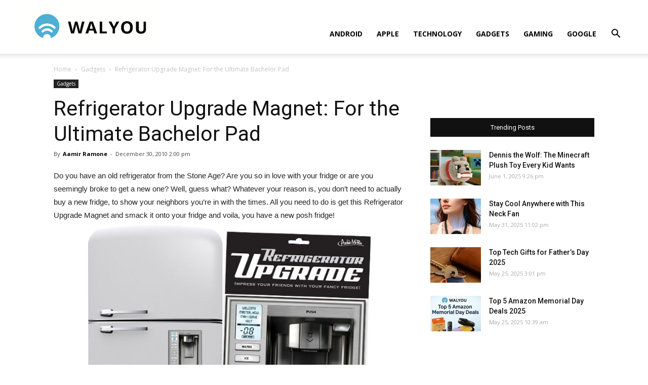

--- FILE ---
content_type: text/html; charset=UTF-8
request_url: https://walyou.com/blog/2010/12/30/fridge-upgrade-magnet/
body_size: 15120
content:
<!doctype html >
<!--[if IE 8]>    <html class="ie8" lang="en"> <![endif]-->
<!--[if IE 9]>    <html class="ie9" lang="en"> <![endif]-->
<!--[if gt IE 8]><!--> <html lang="en-US"
	prefix="og: https://ogp.me/ns#" > <!--<![endif]-->
<head>
    <title>Refrigerator Upgrade Magnet: For the Ultimate Bachelor Pad | Walyou</title>
    <meta charset="UTF-8" />
    <meta name="viewport" content="width=device-width, initial-scale=1.0">
    <link rel="pingback" href="https://walyou.com/xmlrpc.php" />
    <meta name='robots' content='index, follow, max-image-preview:large, max-snippet:-1, max-video-preview:-1' />
<meta property="og:image" content="https://walyou.com/wp-content/uploads//2010/12/Refrigerator-Upgrade-Magnet.jpg" /><link rel="icon" type="image/png" href="https://walyou.com/wp-content/uploads//2019/10/favicon.ico">
	<!-- This site is optimized with the Yoast SEO plugin v19.0 - https://yoast.com/wordpress/plugins/seo/ -->
	<meta name="description" content="Refrigerator upgrade magnet to transform your old, ancient refrigerator into a modern, expensive one." />
	<link rel="canonical" href="https://walyou.com/blog/2010/12/30/fridge-upgrade-magnet/" />
	<meta property="og:locale" content="en_US" />
	<meta property="og:type" content="article" />
	<meta property="og:title" content="Refrigerator Upgrade Magnet: For the Ultimate Bachelor Pad" />
	<meta property="og:description" content="Refrigerator upgrade magnet to transform your old, ancient refrigerator into a modern, expensive one." />
	<meta property="og:url" content="https://walyou.com/blog/2010/12/30/fridge-upgrade-magnet/" />
	<meta property="og:site_name" content="Walyou" />
	<meta property="article:publisher" content="https://www.facebook.com/Walyou/" />
	<meta property="article:published_time" content="2010-12-30T12:00:45+00:00" />
	<meta property="article:modified_time" content="2011-07-03T13:40:33+00:00" />
	<meta property="og:image" content="https://walyou.com/wp-content/uploads//2010/12/Refrigerator-Upgrade-Magnet.jpg" />
	<meta property="og:image:width" content="560" />
	<meta property="og:image:height" content="545" />
	<meta property="og:image:type" content="image/jpeg" />
	<meta name="twitter:card" content="summary_large_image" />
	<meta name="twitter:creator" content="@walyou" />
	<meta name="twitter:site" content="@walyou" />
	<meta name="twitter:label1" content="Written by" />
	<meta name="twitter:data1" content="Aamir Ramone" />
	<meta name="twitter:label2" content="Est. reading time" />
	<meta name="twitter:data2" content="1 minute" />
	<script type="application/ld+json" class="yoast-schema-graph">{"@context":"https://schema.org","@graph":[{"@type":"WebSite","@id":"https://walyou.com/#website","url":"https://walyou.com/","name":"Walyou","description":"Cool Gadgets, New Gadgets, Tech News and Geek Design","potentialAction":[{"@type":"SearchAction","target":{"@type":"EntryPoint","urlTemplate":"https://walyou.com/?s={search_term_string}"},"query-input":"required name=search_term_string"}],"inLanguage":"en-US"},{"@type":"ImageObject","inLanguage":"en-US","@id":"https://walyou.com/blog/2010/12/30/fridge-upgrade-magnet/#primaryimage","url":"https://walyou.com/wp-content/uploads//2010/12/Refrigerator-Upgrade-Magnet.jpg","contentUrl":"https://walyou.com/wp-content/uploads//2010/12/Refrigerator-Upgrade-Magnet.jpg","width":560,"height":545,"caption":"Refrigerator Upgrade Magnet"},{"@type":"WebPage","@id":"https://walyou.com/blog/2010/12/30/fridge-upgrade-magnet/#webpage","url":"https://walyou.com/blog/2010/12/30/fridge-upgrade-magnet/","name":"Refrigerator Upgrade Magnet: For the Ultimate Bachelor Pad","isPartOf":{"@id":"https://walyou.com/#website"},"primaryImageOfPage":{"@id":"https://walyou.com/blog/2010/12/30/fridge-upgrade-magnet/#primaryimage"},"datePublished":"2010-12-30T12:00:45+00:00","dateModified":"2011-07-03T13:40:33+00:00","author":{"@id":"https://walyou.com/#/schema/person/69cdb03b3b28089110f728738bd89e8f"},"description":"Refrigerator upgrade magnet to transform your old, ancient refrigerator into a modern, expensive one.","breadcrumb":{"@id":"https://walyou.com/blog/2010/12/30/fridge-upgrade-magnet/#breadcrumb"},"inLanguage":"en-US","potentialAction":[{"@type":"ReadAction","target":["https://walyou.com/blog/2010/12/30/fridge-upgrade-magnet/"]}]},{"@type":"BreadcrumbList","@id":"https://walyou.com/blog/2010/12/30/fridge-upgrade-magnet/#breadcrumb","itemListElement":[{"@type":"ListItem","position":1,"name":"Refrigerator Upgrade Magnet: For the Ultimate Bachelor Pad"}]},{"@type":"Person","@id":"https://walyou.com/#/schema/person/69cdb03b3b28089110f728738bd89e8f","name":"Aamir Ramone","image":{"@type":"ImageObject","inLanguage":"en-US","@id":"https://walyou.com/#/schema/person/image/","url":"https://secure.gravatar.com/avatar/be96d8610581f6013b4b7dfab5bb0e3c?s=96&r=g","contentUrl":"https://secure.gravatar.com/avatar/be96d8610581f6013b4b7dfab5bb0e3c?s=96&r=g","caption":"Aamir Ramone"},"url":"https://walyou.com/author/aamirram/"}]}</script>
	<!-- / Yoast SEO plugin. -->



<!-- All in One SEO Pack 3.2.9 by Michael Torbert of Semper Fi Web Design[247,312] -->
<meta name="description"  content="Refrigerator upgrade magnet to transform your old, ancient refrigerator into a modern, expensive one." />

<meta name="keywords"  content="refrigerator upgrade,fridge upgrade,bachelor kitchen,spoof gifts,funny gifts" />

<script type="application/ld+json" class="aioseop-schema">{"@context":"https://schema.org","@graph":[{"@type":"Organization","@id":"https://walyou.com/#organization","url":"https://walyou.com/","name":"Walyou","sameAs":[]},{"@type":"WebSite","@id":"https://walyou.com/#website","url":"https://walyou.com/","name":"Walyou","publisher":{"@id":"https://walyou.com/#organization"}},{"@type":"WebPage","@id":"https://walyou.com/blog/2010/12/30/fridge-upgrade-magnet/#webpage","url":"https://walyou.com/blog/2010/12/30/fridge-upgrade-magnet/","inLanguage":"en-US","name":"Refrigerator Upgrade Magnet: For the Ultimate Bachelor Pad","isPartOf":{"@id":"https://walyou.com/#website"},"image":{"@type":"ImageObject","@id":"https://walyou.com/blog/2010/12/30/fridge-upgrade-magnet/#primaryimage","url":"https://walyou.com/wp-content/uploads//2010/12/Refrigerator-Upgrade-Magnet.jpg","width":560,"height":545},"primaryImageOfPage":{"@id":"https://walyou.com/blog/2010/12/30/fridge-upgrade-magnet/#primaryimage"},"datePublished":"2010-12-30T12:00:45+02:00","dateModified":"2011-07-03T13:40:33+03:00","description":"Refrigerator upgrade magnet to transform your old, ancient refrigerator into a modern, expensive one."},{"@type":"Article","@id":"https://walyou.com/blog/2010/12/30/fridge-upgrade-magnet/#article","isPartOf":{"@id":"https://walyou.com/blog/2010/12/30/fridge-upgrade-magnet/#webpage"},"author":{"@id":"https://walyou.com/author/aamirram/#author"},"headline":"Refrigerator Upgrade Magnet: For the Ultimate Bachelor Pad","datePublished":"2010-12-30T12:00:45+02:00","dateModified":"2011-07-03T13:40:33+03:00","commentCount":1,"mainEntityOfPage":{"@id":"https://walyou.com/blog/2010/12/30/fridge-upgrade-magnet/#webpage"},"publisher":{"@id":"https://walyou.com/#organization"},"articleSection":"Gadgets, bachelor kitchen, fridge upgrade, funny gifts, refrigerator upgrade, spoof gifts","image":{"@type":"ImageObject","@id":"https://walyou.com/blog/2010/12/30/fridge-upgrade-magnet/#primaryimage","url":"https://walyou.com/wp-content/uploads//2010/12/Refrigerator-Upgrade-Magnet.jpg","width":560,"height":545}},{"@type":"Person","@id":"https://walyou.com/author/aamirram/#author","name":"Aamir Ramone","sameAs":[],"image":{"@type":"ImageObject","@id":"https://walyou.com/#personlogo","url":"https://secure.gravatar.com/avatar/be96d8610581f6013b4b7dfab5bb0e3c?s=96&r=g","width":96,"height":96,"caption":"Aamir Ramone"}}]}</script>
<link rel="canonical" href="https://walyou.com/blog/2010/12/30/fridge-upgrade-magnet/" />
<meta property="og:type" content="article" />
<meta property="og:title" content="Refrigerator Upgrade Magnet: For the Ultimate Bachelor Pad | Walyou" />
<meta property="og:description" content="Refrigerator upgrade magnet to transform your old, ancient refrigerator into a modern, expensive one." />
<meta property="og:url" content="https://walyou.com/blog/2010/12/30/fridge-upgrade-magnet/" />
<meta property="og:site_name" content="Walyou" />
<meta property="og:image" content="https://walyou.com/wp-content/uploads//2010/12/Refrigerator-Upgrade-Magnet.jpg" />
<meta property="article:published_time" content="2010-12-30T12:00:45Z" />
<meta property="article:modified_time" content="2011-07-03T13:40:33Z" />
<meta property="og:image:secure_url" content="https://walyou.com/wp-content/uploads//2010/12/Refrigerator-Upgrade-Magnet.jpg" />
<meta name="twitter:card" content="summary" />
<meta name="twitter:title" content="Refrigerator Upgrade Magnet: For the Ultimate Bachelor Pad | Walyou" />
<meta name="twitter:description" content="Refrigerator upgrade magnet to transform your old, ancient refrigerator into a modern, expensive one." />
<meta name="twitter:image" content="https://walyou.com/wp-content/uploads//2010/12/Refrigerator-Upgrade-Magnet.jpg" />
<!-- All in One SEO Pack -->
<link rel='dns-prefetch' href='//fonts.googleapis.com' />
<link rel='dns-prefetch' href='//s.w.org' />
<link rel="alternate" type="application/rss+xml" title="Walyou &raquo; Feed" href="https://walyou.com/feed/" />
<link rel="alternate" type="application/rss+xml" title="Walyou &raquo; Comments Feed" href="https://walyou.com/comments/feed/" />
<link rel="alternate" type="application/rss+xml" title="Walyou &raquo; Refrigerator Upgrade Magnet: For the Ultimate Bachelor Pad Comments Feed" href="https://walyou.com/blog/2010/12/30/fridge-upgrade-magnet/feed/" />
		<script type="text/javascript">
			window._wpemojiSettings = {"baseUrl":"https:\/\/s.w.org\/images\/core\/emoji\/13.1.0\/72x72\/","ext":".png","svgUrl":"https:\/\/s.w.org\/images\/core\/emoji\/13.1.0\/svg\/","svgExt":".svg","source":{"concatemoji":"https:\/\/walyou.com\/wp-includes\/js\/wp-emoji-release.min.js?ver=5.8.12"}};
			!function(e,a,t){var n,r,o,i=a.createElement("canvas"),p=i.getContext&&i.getContext("2d");function s(e,t){var a=String.fromCharCode;p.clearRect(0,0,i.width,i.height),p.fillText(a.apply(this,e),0,0);e=i.toDataURL();return p.clearRect(0,0,i.width,i.height),p.fillText(a.apply(this,t),0,0),e===i.toDataURL()}function c(e){var t=a.createElement("script");t.src=e,t.defer=t.type="text/javascript",a.getElementsByTagName("head")[0].appendChild(t)}for(o=Array("flag","emoji"),t.supports={everything:!0,everythingExceptFlag:!0},r=0;r<o.length;r++)t.supports[o[r]]=function(e){if(!p||!p.fillText)return!1;switch(p.textBaseline="top",p.font="600 32px Arial",e){case"flag":return s([127987,65039,8205,9895,65039],[127987,65039,8203,9895,65039])?!1:!s([55356,56826,55356,56819],[55356,56826,8203,55356,56819])&&!s([55356,57332,56128,56423,56128,56418,56128,56421,56128,56430,56128,56423,56128,56447],[55356,57332,8203,56128,56423,8203,56128,56418,8203,56128,56421,8203,56128,56430,8203,56128,56423,8203,56128,56447]);case"emoji":return!s([10084,65039,8205,55357,56613],[10084,65039,8203,55357,56613])}return!1}(o[r]),t.supports.everything=t.supports.everything&&t.supports[o[r]],"flag"!==o[r]&&(t.supports.everythingExceptFlag=t.supports.everythingExceptFlag&&t.supports[o[r]]);t.supports.everythingExceptFlag=t.supports.everythingExceptFlag&&!t.supports.flag,t.DOMReady=!1,t.readyCallback=function(){t.DOMReady=!0},t.supports.everything||(n=function(){t.readyCallback()},a.addEventListener?(a.addEventListener("DOMContentLoaded",n,!1),e.addEventListener("load",n,!1)):(e.attachEvent("onload",n),a.attachEvent("onreadystatechange",function(){"complete"===a.readyState&&t.readyCallback()})),(n=t.source||{}).concatemoji?c(n.concatemoji):n.wpemoji&&n.twemoji&&(c(n.twemoji),c(n.wpemoji)))}(window,document,window._wpemojiSettings);
		</script>
		<style type="text/css">
img.wp-smiley,
img.emoji {
	display: inline !important;
	border: none !important;
	box-shadow: none !important;
	height: 1em !important;
	width: 1em !important;
	margin: 0 .07em !important;
	vertical-align: -0.1em !important;
	background: none !important;
	padding: 0 !important;
}
</style>
	<link rel='stylesheet' id='wp-block-library-css'  href='https://walyou.com/wp-includes/css/dist/block-library/style.min.css?ver=5.8.12' type='text/css' media='all' />
<link rel='stylesheet' id='bwg_fonts-css'  href='https://walyou.com/wp-content/plugins/photo-gallery/css/bwg-fonts/fonts.css?ver=0.0.1' type='text/css' media='all' />
<link rel='stylesheet' id='sumoselect-css'  href='https://walyou.com/wp-content/plugins/photo-gallery/css/sumoselect.min.css?ver=3.3.24' type='text/css' media='all' />
<link rel='stylesheet' id='mCustomScrollbar-css'  href='https://walyou.com/wp-content/plugins/photo-gallery/css/jquery.mCustomScrollbar.min.css?ver=3.1.5' type='text/css' media='all' />
<link rel='stylesheet' id='bwg_frontend-css'  href='https://walyou.com/wp-content/plugins/photo-gallery/css/styles.min.css?ver=1.6.5' type='text/css' media='all' />
<link rel='stylesheet' id='td-plugin-multi-purpose-css'  href='https://walyou.com/wp-content/plugins/td-composer/td-multi-purpose/style.css?ver=5a862b9d7c39671de80dd6dee389818b' type='text/css' media='all' />
<link crossorigin="anonymous" rel='stylesheet' id='google-fonts-style-css'  href='https://fonts.googleapis.com/css?family=Open+Sans%3A300italic%2C400%2C400italic%2C600%2C600italic%2C700%7CRoboto%3A300%2C400%2C400italic%2C500%2C500italic%2C700%2C900&#038;ver=9.8' type='text/css' media='all' />
<link rel='stylesheet' id='tablepress-default-css'  href='https://walyou.com/wp-content/tablepress-combined.min.css?ver=11' type='text/css' media='all' />
<link rel='stylesheet' id='td-theme-css'  href='https://walyou.com/wp-content/themes/Newspaper/style.css?ver=9.8' type='text/css' media='all' />
<style id='td-theme-inline-css' type='text/css'>
    
        @media (max-width: 767px) {
            .td-header-desktop-wrap {
                display: none;
            }
        }
        @media (min-width: 767px) {
            .td-header-mobile-wrap {
                display: none;
            }
        }
    
	
</style>
<link rel='stylesheet' id='td-legacy-framework-front-style-css'  href='https://walyou.com/wp-content/plugins/td-composer/legacy/Newspaper/assets/css/td_legacy_main.css?ver=5a862b9d7c39671de80dd6dee389818b' type='text/css' media='all' />
<link rel='stylesheet' id='tdb_front_style-css'  href='https://walyou.com/wp-content/plugins/td-cloud-library/assets/css/tdb_less_front.css?ver=489325fca4f12cbec6ded350cf173551' type='text/css' media='all' />
<script type='text/javascript' src='https://walyou.com/wp-includes/js/jquery/jquery.min.js?ver=3.6.0' id='jquery-core-js'></script>
<script type='text/javascript' src='https://walyou.com/wp-includes/js/jquery/jquery-migrate.min.js?ver=3.3.2' id='jquery-migrate-js'></script>
<script type='text/javascript' src='https://walyou.com/wp-content/plugins/photo-gallery/js/jquery.sumoselect.min.js?ver=3.3.24' id='sumoselect-js'></script>
<script type='text/javascript' src='https://walyou.com/wp-content/plugins/photo-gallery/js/jquery.mobile.min.js?ver=1.4.5' id='jquery-mobile-js'></script>
<script type='text/javascript' src='https://walyou.com/wp-content/plugins/photo-gallery/js/jquery.mCustomScrollbar.concat.min.js?ver=3.1.5' id='mCustomScrollbar-js'></script>
<script type='text/javascript' src='https://walyou.com/wp-content/plugins/photo-gallery/js/jquery.fullscreen.min.js?ver=0.6.0' id='jquery-fullscreen-js'></script>
<script type='text/javascript' id='bwg_frontend-js-extra'>
/* <![CDATA[ */
var bwg_objectsL10n = {"bwg_field_required":"field is required.","bwg_mail_validation":"This is not a valid email address.","bwg_search_result":"There are no images matching your search.","bwg_select_tag":"Select Tag","bwg_order_by":"Order By","bwg_search":"Search","bwg_show_ecommerce":"Show Ecommerce","bwg_hide_ecommerce":"Hide Ecommerce","bwg_show_comments":"Show Comments","bwg_hide_comments":"Hide Comments","bwg_restore":"Restore","bwg_maximize":"Maximize","bwg_fullscreen":"Fullscreen","bwg_exit_fullscreen":"Exit Fullscreen","bwg_search_tag":"SEARCH...","bwg_tag_no_match":"No tags found","bwg_all_tags_selected":"All tags selected","bwg_tags_selected":"tags selected","play":"Play","pause":"Pause","is_pro":"","bwg_play":"Play","bwg_pause":"Pause","bwg_hide_info":"Hide info","bwg_show_info":"Show info","bwg_hide_rating":"Hide rating","bwg_show_rating":"Show rating","ok":"Ok","cancel":"Cancel","select_all":"Select all","lazy_load":"0","lazy_loader":"https:\/\/walyou.com\/wp-content\/plugins\/photo-gallery\/images\/ajax_loader.png","front_ajax":"0","bwg_tag_see_all":"see all tags","bwg_tag_see_less":"see less tags"};
/* ]]> */
</script>
<script type='text/javascript' src='https://walyou.com/wp-content/plugins/photo-gallery/js/scripts.min.js?ver=1.6.5' id='bwg_frontend-js'></script>
<link rel="https://api.w.org/" href="https://walyou.com/wp-json/" /><link rel="alternate" type="application/json" href="https://walyou.com/wp-json/wp/v2/posts/70465" /><link rel="EditURI" type="application/rsd+xml" title="RSD" href="https://walyou.com/xmlrpc.php?rsd" />
<link rel="wlwmanifest" type="application/wlwmanifest+xml" href="https://walyou.com/wp-includes/wlwmanifest.xml" /> 
<meta name="generator" content="WordPress 5.8.12" />
<link rel='shortlink' href='https://walyou.com/?p=70465' />
<link rel="alternate" type="application/json+oembed" href="https://walyou.com/wp-json/oembed/1.0/embed?url=https%3A%2F%2Fwalyou.com%2Fblog%2F2010%2F12%2F30%2Ffridge-upgrade-magnet%2F" />
<link rel="alternate" type="text/xml+oembed" href="https://walyou.com/wp-json/oembed/1.0/embed?url=https%3A%2F%2Fwalyou.com%2Fblog%2F2010%2F12%2F30%2Ffridge-upgrade-magnet%2F&#038;format=xml" />
<!--[if lt IE 9]><script src="https://cdnjs.cloudflare.com/ajax/libs/html5shiv/3.7.3/html5shiv.js"></script><![endif]-->
        <script>
        window.tdb_globals = {"wpRestNonce":"57117a250c","wpRestUrl":"https:\/\/walyou.com\/wp-json\/","permalinkStructure":"\/%postname%\/","isAjax":false,"isAdminBarShowing":false,"autoloadScrollPercent":50,"postAutoloadStatus":"off","origPostEditUrl":null};
    </script>
    			<script>
				window.tdwGlobal = {"adminUrl":"https:\/\/walyou.com\/wp-admin\/","wpRestNonce":"57117a250c","wpRestUrl":"https:\/\/walyou.com\/wp-json\/","permalinkStructure":"\/%postname%\/"};
			</script>
			<link rel="amphtml" href="https://walyou.com/blog/2010/12/30/fridge-upgrade-magnet/?amp">
<!-- JS generated by theme -->

<script>
    
    

	    var tdBlocksArray = []; //here we store all the items for the current page

	    //td_block class - each ajax block uses a object of this class for requests
	    function tdBlock() {
		    this.id = '';
		    this.block_type = 1; //block type id (1-234 etc)
		    this.atts = '';
		    this.td_column_number = '';
		    this.td_current_page = 1; //
		    this.post_count = 0; //from wp
		    this.found_posts = 0; //from wp
		    this.max_num_pages = 0; //from wp
		    this.td_filter_value = ''; //current live filter value
		    this.is_ajax_running = false;
		    this.td_user_action = ''; // load more or infinite loader (used by the animation)
		    this.header_color = '';
		    this.ajax_pagination_infinite_stop = ''; //show load more at page x
	    }


        // td_js_generator - mini detector
        (function(){
            var htmlTag = document.getElementsByTagName("html")[0];

	        if ( navigator.userAgent.indexOf("MSIE 10.0") > -1 ) {
                htmlTag.className += ' ie10';
            }

            if ( !!navigator.userAgent.match(/Trident.*rv\:11\./) ) {
                htmlTag.className += ' ie11';
            }

	        if ( navigator.userAgent.indexOf("Edge") > -1 ) {
                htmlTag.className += ' ieEdge';
            }

            if ( /(iPad|iPhone|iPod)/g.test(navigator.userAgent) ) {
                htmlTag.className += ' td-md-is-ios';
            }

            var user_agent = navigator.userAgent.toLowerCase();
            if ( user_agent.indexOf("android") > -1 ) {
                htmlTag.className += ' td-md-is-android';
            }

            if ( -1 !== navigator.userAgent.indexOf('Mac OS X')  ) {
                htmlTag.className += ' td-md-is-os-x';
            }

            if ( /chrom(e|ium)/.test(navigator.userAgent.toLowerCase()) ) {
               htmlTag.className += ' td-md-is-chrome';
            }

            if ( -1 !== navigator.userAgent.indexOf('Firefox') ) {
                htmlTag.className += ' td-md-is-firefox';
            }

            if ( -1 !== navigator.userAgent.indexOf('Safari') && -1 === navigator.userAgent.indexOf('Chrome') ) {
                htmlTag.className += ' td-md-is-safari';
            }

            if( -1 !== navigator.userAgent.indexOf('IEMobile') ){
                htmlTag.className += ' td-md-is-iemobile';
            }

        })();




        var tdLocalCache = {};

        ( function () {
            "use strict";

            tdLocalCache = {
                data: {},
                remove: function (resource_id) {
                    delete tdLocalCache.data[resource_id];
                },
                exist: function (resource_id) {
                    return tdLocalCache.data.hasOwnProperty(resource_id) && tdLocalCache.data[resource_id] !== null;
                },
                get: function (resource_id) {
                    return tdLocalCache.data[resource_id];
                },
                set: function (resource_id, cachedData) {
                    tdLocalCache.remove(resource_id);
                    tdLocalCache.data[resource_id] = cachedData;
                }
            };
        })();

    
    
var td_viewport_interval_list=[{"limitBottom":767,"sidebarWidth":228},{"limitBottom":1018,"sidebarWidth":300},{"limitBottom":1140,"sidebarWidth":324}];
var tdc_is_installed="yes";
var td_ajax_url="https:\/\/walyou.com\/wp-admin\/admin-ajax.php?td_theme_name=Newspaper&v=9.8";
var td_get_template_directory_uri="https:\/\/walyou.com\/wp-content\/plugins\/td-composer\/legacy\/common";
var tds_snap_menu="snap";
var tds_logo_on_sticky="show_header_logo";
var tds_header_style="7";
var td_please_wait="Please wait...";
var td_email_user_pass_incorrect="User or password incorrect!";
var td_email_user_incorrect="Email or username incorrect!";
var td_email_incorrect="Email incorrect!";
var tds_more_articles_on_post_enable="";
var tds_more_articles_on_post_time_to_wait="";
var tds_more_articles_on_post_pages_distance_from_top=0;
var tds_theme_color_site_wide="#4db2ec";
var tds_smart_sidebar="";
var tdThemeName="Newspaper";
var td_magnific_popup_translation_tPrev="Previous (Left arrow key)";
var td_magnific_popup_translation_tNext="Next (Right arrow key)";
var td_magnific_popup_translation_tCounter="%curr% of %total%";
var td_magnific_popup_translation_ajax_tError="The content from %url% could not be loaded.";
var td_magnific_popup_translation_image_tError="The image #%curr% could not be loaded.";
var tdBlockNonce="ec43456f16";
var tdDateNamesI18n={"month_names":["January","February","March","April","May","June","July","August","September","October","November","December"],"month_names_short":["Jan","Feb","Mar","Apr","May","Jun","Jul","Aug","Sep","Oct","Nov","Dec"],"day_names":["Sunday","Monday","Tuesday","Wednesday","Thursday","Friday","Saturday"],"day_names_short":["Sun","Mon","Tue","Wed","Thu","Fri","Sat"]};
var td_ad_background_click_link="";
var td_ad_background_click_target="";
</script>


<!-- Header style compiled by theme -->

<style>
    
@media (max-width: 767px) {
        body .td-header-wrap .td-header-main-menu {
            background-color: #ffffff !important;
        }
    }


    
    #td-mobile-nav .td-register-section .td-login-button,
    .td-search-wrap-mob .result-msg a {
        background-color: #000000;
    }

    
    #td-mobile-nav .td-register-section .td-login-button,
    .td-search-wrap-mob .result-msg a {
        color: #ffffff;
    }
</style>

<!-- Global site tag (gtag.js) - Google Analytics -->
<script async src="https://www.googletagmanager.com/gtag/js?id=UA-2432986-1"></script>
<script>
  window.dataLayer = window.dataLayer || [];
  function gtag(){dataLayer.push(arguments);}
  gtag('js', new Date());

  gtag('config', 'UA-2432986-1');
</script>


<script type="application/ld+json">
    {
        "@context": "http://schema.org",
        "@type": "BreadcrumbList",
        "itemListElement": [
            {
                "@type": "ListItem",
                "position": 1,
                "item": {
                    "@type": "WebSite",
                    "@id": "https://walyou.com/",
                    "name": "Home"
                }
            },
            {
                "@type": "ListItem",
                "position": 2,
                    "item": {
                    "@type": "WebPage",
                    "@id": "https://walyou.com/category/gadgets/",
                    "name": "Gadgets"
                }
            }
            ,{
                "@type": "ListItem",
                "position": 3,
                    "item": {
                    "@type": "WebPage",
                    "@id": "https://walyou.com/blog/2010/12/30/fridge-upgrade-magnet/",
                    "name": "Refrigerator Upgrade Magnet: For the Ultimate Bachelor Pad"                                
                }
            }    
        ]
    }
</script>

<!-- Button style compiled by theme -->

<style>
    
</style>

	<style id="tdw-css-placeholder"></style></head>

<body class="post-template-default single single-post postid-70465 single-format-standard fridge-upgrade-magnet global-block-template-1 td-full-layout" itemscope="itemscope" itemtype="https://schema.org/WebPage">

        <div class="td-scroll-up"><i class="td-icon-menu-up"></i></div>

    <div class="td-menu-background"></div>
<div id="td-mobile-nav">
    <div class="td-mobile-container">
        <!-- mobile menu top section -->
        <div class="td-menu-socials-wrap">
            <!-- socials -->
            <div class="td-menu-socials">
                
        <span class="td-social-icon-wrap">
            <a target="_blank" href="https://facebook.com/walyou" title="Facebook">
                <i class="td-icon-font td-icon-facebook"></i>
            </a>
        </span>
        <span class="td-social-icon-wrap">
            <a target="_blank" href="https://pinterest.com/walyou" title="Pinterest">
                <i class="td-icon-font td-icon-pinterest"></i>
            </a>
        </span>
        <span class="td-social-icon-wrap">
            <a target="_blank" href="https://feeds.feedburner.com/walyou" title="RSS">
                <i class="td-icon-font td-icon-rss"></i>
            </a>
        </span>
        <span class="td-social-icon-wrap">
            <a target="_blank" href="https://twitter.com/walyou" title="Twitter">
                <i class="td-icon-font td-icon-twitter"></i>
            </a>
        </span>            </div>
            <!-- close button -->
            <div class="td-mobile-close">
                <a href="#"><i class="td-icon-close-mobile"></i></a>
            </div>
        </div>

        <!-- login section -->
        
        <!-- menu section -->
        <div class="td-mobile-content">
            <div class="menu-news-header-container"><ul id="menu-news-header" class="td-mobile-main-menu"><li id="menu-item-246660" class="menu-item menu-item-type-taxonomy menu-item-object-category menu-item-first menu-item-246660"><a href="https://walyou.com/category/android/">Android</a></li>
<li id="menu-item-236298" class="menu-item menu-item-type-taxonomy menu-item-object-category menu-item-236298"><a href="https://walyou.com/category/apple/">Apple</a></li>
<li id="menu-item-236299" class="menu-item menu-item-type-taxonomy menu-item-object-category menu-item-236299"><a href="https://walyou.com/category/technology-news/">Technology</a></li>
<li id="menu-item-236295" class="menu-item menu-item-type-taxonomy menu-item-object-category menu-item-236295"><a href="https://walyou.com/category/gadget-news/">Gadgets</a></li>
<li id="menu-item-219402" class="menu-item menu-item-type-taxonomy menu-item-object-category menu-item-219402"><a href="https://walyou.com/category/gaming/">Gaming</a></li>
<li id="menu-item-236301" class="menu-item menu-item-type-taxonomy menu-item-object-category menu-item-236301"><a href="https://walyou.com/category/google/">Google</a></li>
</ul></div>        </div>
    </div>

    <!-- register/login section -->
            <div id="login-form-mobile" class="td-register-section">
            
            <div id="td-login-mob" class="td-login-animation td-login-hide-mob">
            	<!-- close button -->
	            <div class="td-login-close">
	                <a href="#" class="td-back-button"><i class="td-icon-read-down"></i></a>
	                <div class="td-login-title">Sign in</div>
	                <!-- close button -->
		            <div class="td-mobile-close">
		                <a href="#"><i class="td-icon-close-mobile"></i></a>
		            </div>
	            </div>
	            <div class="td-login-form-wrap">
	                <div class="td-login-panel-title"><span>Welcome!</span>Log into your account</div>
	                <div class="td_display_err"></div>
	                <div class="td-login-inputs"><input class="td-login-input" type="text" name="login_email" id="login_email-mob" value="" required><label>your username</label></div>
	                <div class="td-login-inputs"><input class="td-login-input" type="password" name="login_pass" id="login_pass-mob" value="" required><label>your password</label></div>
	                <input type="button" name="login_button" id="login_button-mob" class="td-login-button" value="LOG IN">
	                <div class="td-login-info-text">
	                <a href="#" id="forgot-pass-link-mob">Forgot your password?</a>
	                </div>
	                <div class="td-login-register-link">
	                
	                </div>
	                
	                <div class="td-login-info-text"><a class="privacy-policy-link" href="https://walyou.com/privacy-policy/">Privacy Policy</a></div>

                </div>
            </div>

            
            
            
            
            <div id="td-forgot-pass-mob" class="td-login-animation td-login-hide-mob">
                <!-- close button -->
	            <div class="td-forgot-pass-close">
	                <a href="#" class="td-back-button"><i class="td-icon-read-down"></i></a>
	                <div class="td-login-title">Password recovery</div>
	            </div>
	            <div class="td-login-form-wrap">
	                <div class="td-login-panel-title">Recover your password</div>
	                <div class="td_display_err"></div>
	                <div class="td-login-inputs"><input class="td-login-input" type="text" name="forgot_email" id="forgot_email-mob" value="" required><label>your email</label></div>
	                <input type="button" name="forgot_button" id="forgot_button-mob" class="td-login-button" value="Send My Pass">
                </div>
            </div>
        </div>
    </div>    <div class="td-search-background"></div>
<div class="td-search-wrap-mob">
	<div class="td-drop-down-search" aria-labelledby="td-header-search-button">
		<form method="get" class="td-search-form" action="https://walyou.com/">
			<!-- close button -->
			<div class="td-search-close">
				<a href="#"><i class="td-icon-close-mobile"></i></a>
			</div>
			<div role="search" class="td-search-input">
				<span>Search</span>
				<input id="td-header-search-mob" type="text" value="" name="s" autocomplete="off" />
			</div>
		</form>
		<div id="td-aj-search-mob"></div>
	</div>
</div>

    <div id="td-outer-wrap" class="td-theme-wrap">
    
        
            <div class="tdc-header-wrap ">

            <!--
Header style 7
-->


<div class="td-header-wrap td-header-style-7 ">
    
    
    <div class="td-header-menu-wrap-full td-container-wrap td_stretch_container td_stretch_content_1200">
        
        <div class="td-header-menu-wrap td-header-gradient ">
            <div class="td-container td-header-row td-header-main-menu">
                <div class="td-header-sp-logo">
                            <a class="td-main-logo" href="https://walyou.com/">
            <img class="td-retina-data" data-retina="https://walyou.com/wp-content/uploads//2019/10/walyou-retina-logo.png" src="https://walyou.com/wp-content/uploads//2019/10/walyou-retina-logo.png" alt="Tech News & Cool Gadgets" title="Walyou"/>
            <span class="td-visual-hidden">Walyou</span>
        </a>
                    </div>
                    
    <div class="header-search-wrap">
        <div class="td-search-btns-wrap">
            <a id="td-header-search-button" href="#" role="button" class="dropdown-toggle " data-toggle="dropdown"><i class="td-icon-search"></i></a>
            <a id="td-header-search-button-mob" href="#" class="dropdown-toggle " data-toggle="dropdown"><i class="td-icon-search"></i></a>
        </div>

        <div class="td-drop-down-search" aria-labelledby="td-header-search-button">
            <form method="get" class="td-search-form" action="https://walyou.com/">
                <div role="search" class="td-head-form-search-wrap">
                    <input id="td-header-search" type="text" value="" name="s" autocomplete="off" /><input class="wpb_button wpb_btn-inverse btn" type="submit" id="td-header-search-top" value="Search" />
                </div>
            </form>
            <div id="td-aj-search"></div>
        </div>
    </div>

<div id="td-header-menu" role="navigation">
    <div id="td-top-mobile-toggle"><a href="#"><i class="td-icon-font td-icon-mobile"></i></a></div>
    <div class="td-main-menu-logo td-logo-in-header">
                <a class="td-main-logo" href="https://walyou.com/">
            <img class="td-retina-data" data-retina="https://walyou.com/wp-content/uploads//2019/10/walyou-retina-logo.png" src="https://walyou.com/wp-content/uploads//2019/10/walyou-retina-logo.png" alt="Tech News & Cool Gadgets" title="Walyou"/>
        </a>
        </div>
    <div class="menu-news-header-container"><ul id="menu-news-header-1" class="sf-menu"><li class="menu-item menu-item-type-taxonomy menu-item-object-category menu-item-first td-menu-item td-normal-menu menu-item-246660"><a href="https://walyou.com/category/android/">Android</a></li>
<li class="menu-item menu-item-type-taxonomy menu-item-object-category td-menu-item td-normal-menu menu-item-236298"><a href="https://walyou.com/category/apple/">Apple</a></li>
<li class="menu-item menu-item-type-taxonomy menu-item-object-category td-menu-item td-normal-menu menu-item-236299"><a href="https://walyou.com/category/technology-news/">Technology</a></li>
<li class="menu-item menu-item-type-taxonomy menu-item-object-category td-menu-item td-normal-menu menu-item-236295"><a href="https://walyou.com/category/gadget-news/">Gadgets</a></li>
<li class="menu-item menu-item-type-taxonomy menu-item-object-category td-menu-item td-normal-menu menu-item-219402"><a href="https://walyou.com/category/gaming/">Gaming</a></li>
<li class="menu-item menu-item-type-taxonomy menu-item-object-category td-menu-item td-normal-menu menu-item-236301"><a href="https://walyou.com/category/google/">Google</a></li>
</ul></div></div>            </div>
        </div>
    </div>

    
</div>
            </div>

            
    <div class="td-main-content-wrap td-container-wrap">

        <div class="td-container td-post-template-default ">
            <div class="td-crumb-container"><div class="entry-crumbs"><span><a title="" class="entry-crumb" href="https://walyou.com/">Home</a></span> <i class="td-icon-right td-bread-sep"></i> <span><a title="View all posts in Gadgets" class="entry-crumb" href="https://walyou.com/category/gadgets/">Gadgets</a></span> <i class="td-icon-right td-bread-sep td-bred-no-url-last"></i> <span class="td-bred-no-url-last">Refrigerator Upgrade Magnet: For the Ultimate Bachelor Pad</span></div></div>

            <div class="td-pb-row">
                                        <div class="td-pb-span8 td-main-content" role="main">
                            <div class="td-ss-main-content">
                                
    <article id="post-70465" class="post-70465 post type-post status-publish format-standard has-post-thumbnail category-gadgets tag-bachelor-kitchen tag-fridge-upgrade tag-funny-gifts tag-refrigerator-upgrade tag-spoof-gifts" itemscope itemtype="https://schema.org/Article"47>
        <div class="td-post-header">

            <!-- category --><ul class="td-category"><li class="entry-category"><a  href="https://walyou.com/category/gadgets/">Gadgets</a></li></ul>
            <header class="td-post-title">
                <h1 class="entry-title">Refrigerator Upgrade Magnet: For the Ultimate Bachelor Pad</h1>
                

                <div class="td-module-meta-info">
                    <!-- author --><div class="td-post-author-name"><div class="td-author-by">By</div> <a href="https://walyou.com/author/aamirram/">Aamir Ramone</a><div class="td-author-line"> - </div> </div>                    <!-- date --><span class="td-post-date"><time class="entry-date updated td-module-date" datetime="2010-12-30T14:00:45+00:00" >December 30, 2010 2:00 pm</time></span>                    <!-- comments -->                    <!-- views -->                </div>

            </header>

        </div>

        
        <div class="td-post-content tagdiv-type">
            <!-- image -->
            <!-- content --><p>Do you have an old refrigerator from the Stone Age? Are you so in love with your fridge or are you seemingly broke to get a new one? Well, guess what? Whatever your reason is, you don’t need to actually buy a new fridge, to show your neighbors you’re in with the times. All you need to do is get this Refrigerator Upgrade Magnet and smack it onto your fridge and voila, you have a new posh fridge!<span id="more-70465"></span><a rel="attachment wp-att-70466" href="https://walyou.com/fridge-upgrade-magnet/refrigerator-upgrade-magnet/" target="_blank"><img loading="lazy" class="aligncenter size-full wp-image-70466" src="https://walyou.com/wp-content/uploads//2010/12/Refrigerator-Upgrade-Magnet.jpg" alt="Refrigerator Upgrade Magnet" width="560" height="545" srcset="https://walyou.com/wp-content/uploads/2010/12/Refrigerator-Upgrade-Magnet.jpg 560w, https://walyou.com/wp-content/uploads/2010/12/Refrigerator-Upgrade-Magnet-300x291.jpg 300w, https://walyou.com/wp-content/uploads/2010/12/Refrigerator-Upgrade-Magnet-40x40.jpg 40w" sizes="(max-width: 560px) 100vw, 560px" /></a></p>
<p>This Refrigerator Upgrade Magnet will transform your ancient fridge into a modern, expensive and luxurious fridge; equipped with ice and water dispensers and digital display. If you take a closer look; you’ll even see Beer, Cappuccino and Frozen Yoghurt Dispensers. Only if they were real!</p>
<p>This Sticker also bears push buttons for those times when your tummy growls; there’s French Fries, Gravy, Nacho Cheese and believe it or not even Chicken Wings! If an actual fridge comes out with food dispensers like such, I’ll throw my old fridge right out!</p>
<p>This sticker is way too good to fool your friends; it looks so real that it’ll make them hold a glass under the dispenser and push the button for water, to no avail of course. So get this cool Refrigerator sticker for only <a href="http://www.dpbolvw.net/click-2696601-10356324?url=http%3A%2F%2Fwww.thinkgeek.com%2Fhomeoffice%2Fkitchen%2Fe77e%2F" target="_blank">$7.99</a><img loading="lazy" src="http://www.tqlkg.com/image-2696601-10356324" border="0" alt="" width="1" height="1" /> and upgrade your old beloved fridge.</p>
<p>If you&#8217;re looking for other amazing magnetic designs, check out the <a title="Mario Cubeecraft on Magnetic Board" href="https://walyou.com/mario-cubeecraft-on-magnetic-board/" target="_blank">Mario Cubeecraft on Magnetic Board</a> and the <a title="Magnet Chess Game" href="https://walyou.com/magnet-chess-game/" target="_blank">Magnet Chess Game</a>.</p>
<p>Via: <a href="http://www.geekalerts.com/refrigerator-upgrade-magnet/" target="_blank">Geekalerts</a></p>
        </div>

        <footer>
            <!-- post pagination -->            <!-- review -->
            <div class="td-post-source-tags">
                <!-- source via -->                <!-- tags --><ul class="td-tags td-post-small-box clearfix"><li><span>TAGS</span></li><li><a href="https://walyou.com/tag/bachelor-kitchen/">bachelor kitchen</a></li><li><a href="https://walyou.com/tag/fridge-upgrade/">fridge upgrade</a></li><li><a href="https://walyou.com/tag/funny-gifts/">funny gifts</a></li><li><a href="https://walyou.com/tag/refrigerator-upgrade/">refrigerator upgrade</a></li><li><a href="https://walyou.com/tag/spoof-gifts/">spoof gifts</a></li></ul>            </div>

            <div class="td-post-sharing-bottom"><div class="td-post-sharing-classic"><iframe frameBorder="0" src="https://www.facebook.com/plugins/like.php?href=https://walyou.com/blog/2010/12/30/fridge-upgrade-magnet/&amp;layout=button_count&amp;show_faces=false&amp;width=105&amp;action=like&amp;colorscheme=light&amp;height=21" style="border:none; overflow:hidden; width:105px; height:21px; background-color:transparent;"></iframe></div><div id="td_social_sharing_article_bottom" class="td-post-sharing td-ps-bg td-ps-notext td-post-sharing-style1 "><div class="td-post-sharing-visible"><a class="td-social-sharing-button td-social-sharing-button-js td-social-network td-social-facebook" href="https://www.facebook.com/sharer.php?u=https%3A%2F%2Fwalyou.com%2Fblog%2F2010%2F12%2F30%2Ffridge-upgrade-magnet%2F">
                                        <div class="td-social-but-icon"><i class="td-icon-facebook"></i></div>
                                        <div class="td-social-but-text">Facebook</div>
                                    </a><a class="td-social-sharing-button td-social-sharing-button-js td-social-network td-social-twitter" href="https://twitter.com/intent/tweet?text=Refrigerator+Upgrade+Magnet%3A+For+the+Ultimate+Bachelor+Pad&url=https%3A%2F%2Fwalyou.com%2Fblog%2F2010%2F12%2F30%2Ffridge-upgrade-magnet%2F&via=walyou">
                                        <div class="td-social-but-icon"><i class="td-icon-twitter"></i></div>
                                        <div class="td-social-but-text">Twitter</div>
                                    </a><a class="td-social-sharing-button td-social-sharing-button-js td-social-network td-social-pinterest" href="https://pinterest.com/pin/create/button/?url=https://walyou.com/blog/2010/12/30/fridge-upgrade-magnet/&amp;media=https://walyou.com/wp-content/uploads//2010/12/Refrigerator-Upgrade-Magnet.jpg&description=Refrigerator upgrade magnet to transform your old, ancient refrigerator into a modern, expensive one.">
                                        <div class="td-social-but-icon"><i class="td-icon-pinterest"></i></div>
                                        <div class="td-social-but-text">Pinterest</div>
                                    </a><a class="td-social-sharing-button td-social-sharing-button-js td-social-network td-social-whatsapp" href="whatsapp://send?text=Refrigerator+Upgrade+Magnet%3A+For+the+Ultimate+Bachelor+Pad %0A%0A https://walyou.com/blog/2010/12/30/fridge-upgrade-magnet/">
                                        <div class="td-social-but-icon"><i class="td-icon-whatsapp"></i></div>
                                        <div class="td-social-but-text">WhatsApp</div>
                                    </a></div><div class="td-social-sharing-hidden"><ul class="td-pulldown-filter-list"></ul><a class="td-social-sharing-button td-social-handler td-social-expand-tabs" href="#" data-block-uid="td_social_sharing_article_bottom">
                                    <div class="td-social-but-icon"><i class="td-icon-plus td-social-expand-tabs-icon"></i></div>
                                </a></div></div></div>            <!-- next prev --><div class="td-block-row td-post-next-prev"><div class="td-block-span6 td-post-prev-post"><div class="td-post-next-prev-content"><span>Previous article</span><a href="https://walyou.com/blog/2010/12/30/korona-moonshine-moon-watch/">Moon Watch-ing: The Man On the Moon Tells Time</a></div></div><div class="td-next-prev-separator"></div><div class="td-block-span6 td-post-next-post"><div class="td-post-next-prev-content"><span>Next article</span><a href="https://walyou.com/blog/2010/12/30/braille-smartphone/">The Braille Smartphone for the Blind</a></div></div></div>            <!-- author box --><div class="author-box-wrap"><a href="https://walyou.com/author/aamirram/"><img alt='' src='https://secure.gravatar.com/avatar/be96d8610581f6013b4b7dfab5bb0e3c?s=96&#038;r=g' srcset='https://secure.gravatar.com/avatar/be96d8610581f6013b4b7dfab5bb0e3c?s=192&#038;r=g 2x' class='avatar avatar-96 photo' height='96' width='96' loading='lazy'/></a><div class="desc"><div class="td-author-name vcard author"><span class="fn"><a href="https://walyou.com/author/aamirram/">Aamir Ramone</a></span></div><div class="td-author-description"></div><div class="td-author-social"></div><div class="clearfix"></div></div></div>            <!-- meta --><span class="td-page-meta" itemprop="author" itemscope itemtype="https://schema.org/Person"><meta itemprop="name" content="Aamir Ramone"></span><meta itemprop="datePublished" content="2010-12-30T14:00:45+00:00"><meta itemprop="dateModified" content="2011-07-03T16:40:33+03:00"><meta itemscope itemprop="mainEntityOfPage" itemType="https://schema.org/WebPage" itemid="https://walyou.com/blog/2010/12/30/fridge-upgrade-magnet/"/><span class="td-page-meta" itemprop="publisher" itemscope itemtype="https://schema.org/Organization"><span class="td-page-meta" itemprop="logo" itemscope itemtype="https://schema.org/ImageObject"><meta itemprop="url" content="https://walyou.com/wp-content/uploads//2019/10/walyou-retina-logo.png"></span><meta itemprop="name" content="Walyou"></span><meta itemprop="headline " content="Refrigerator Upgrade Magnet: For the Ultimate Bachelor Pad"><span class="td-page-meta" itemprop="image" itemscope itemtype="https://schema.org/ImageObject"><meta itemprop="url" content="https://walyou.com/wp-content/uploads//2010/12/Refrigerator-Upgrade-Magnet.jpg"><meta itemprop="width" content="560"><meta itemprop="height" content="545"></span>        </footer>

    </article> <!-- /.post -->

    <div class="td_block_wrap td_block_related_posts td_uid_2_69680ab958637_rand td_with_ajax_pagination td-pb-border-top td_block_template_1"  data-td-block-uid="td_uid_2_69680ab958637" ><script>var block_td_uid_2_69680ab958637 = new tdBlock();
block_td_uid_2_69680ab958637.id = "td_uid_2_69680ab958637";
block_td_uid_2_69680ab958637.atts = '{"limit":6,"ajax_pagination":"next_prev","live_filter":"cur_post_same_categories","td_ajax_filter_type":"td_custom_related","class":"td_uid_2_69680ab958637_rand","td_column_number":3,"live_filter_cur_post_id":70465,"live_filter_cur_post_author":"71","block_template_id":"","header_color":"","ajax_pagination_infinite_stop":"","offset":"","td_ajax_preloading":"","td_filter_default_txt":"","td_ajax_filter_ids":"","el_class":"","color_preset":"","border_top":"","css":"","tdc_css":"","tdc_css_class":"td_uid_2_69680ab958637_rand","tdc_css_class_style":"td_uid_2_69680ab958637_rand_style"}';
block_td_uid_2_69680ab958637.td_column_number = "3";
block_td_uid_2_69680ab958637.block_type = "td_block_related_posts";
block_td_uid_2_69680ab958637.post_count = "6";
block_td_uid_2_69680ab958637.found_posts = "2846";
block_td_uid_2_69680ab958637.header_color = "";
block_td_uid_2_69680ab958637.ajax_pagination_infinite_stop = "";
block_td_uid_2_69680ab958637.max_num_pages = "475";
tdBlocksArray.push(block_td_uid_2_69680ab958637);
</script><h4 class="td-related-title td-block-title"><a id="td_uid_3_69680ab970a1b" class="td-related-left td-cur-simple-item" data-td_filter_value="" data-td_block_id="td_uid_2_69680ab958637" href="#">RELATED ARTICLES</a><a id="td_uid_4_69680ab970a20" class="td-related-right" data-td_filter_value="td_related_more_from_author" data-td_block_id="td_uid_2_69680ab958637" href="#">MORE FROM AUTHOR</a></h4><div id=td_uid_2_69680ab958637 class="td_block_inner">

	<div class="td-related-row">

	<div class="td-related-span4">

        <div class="td_module_related_posts td-animation-stack td_mod_related_posts">
            <div class="td-module-image">
                <div class="td-module-thumb"><a href="https://walyou.com/mario-kart-rc-racer-review/" rel="bookmark" class="td-image-wrap" title="Race Like Mario with This Wild RC Car for Kids"><img width="218" height="150" class="entry-thumb" src="https://walyou.com/wp-content/uploads//2025/05/mario-rc-toy-218x150.jpg"  srcset="https://walyou.com/wp-content/uploads/2025/05/mario-rc-toy-218x150.jpg 218w, https://walyou.com/wp-content/uploads/2025/05/mario-rc-toy-100x70.jpg 100w" sizes="(max-width: 218px) 100vw, 218px"  alt="" title="Race Like Mario with This Wild RC Car for Kids" /></a></div>                            </div>
            <div class="item-details">
                <h3 class="entry-title td-module-title"><a href="https://walyou.com/mario-kart-rc-racer-review/" rel="bookmark" title="Race Like Mario with This Wild RC Car for Kids">Race Like Mario with This Wild RC Car for Kids</a></h3>            </div>
        </div>
        
	</div> <!-- ./td-related-span4 -->

	<div class="td-related-span4">

        <div class="td_module_related_posts td-animation-stack td_mod_related_posts">
            <div class="td-module-image">
                <div class="td-module-thumb"><a href="https://walyou.com/cool-turtle-mug-holder/" rel="bookmark" class="td-image-wrap" title="This Turtle Mug Holder Is the Cutest Desk Gift You&#8217;ll Find"><img width="218" height="150" class="entry-thumb" src="https://walyou.com/wp-content/uploads//2025/05/turtle-coaster-mug-218x150.jpg"  srcset="https://walyou.com/wp-content/uploads/2025/05/turtle-coaster-mug-218x150.jpg 218w, https://walyou.com/wp-content/uploads/2025/05/turtle-coaster-mug-100x70.jpg 100w" sizes="(max-width: 218px) 100vw, 218px"  alt="very funny turtle coaster mug gadget" title="This Turtle Mug Holder Is the Cutest Desk Gift You&#8217;ll Find" /></a></div>                            </div>
            <div class="item-details">
                <h3 class="entry-title td-module-title"><a href="https://walyou.com/cool-turtle-mug-holder/" rel="bookmark" title="This Turtle Mug Holder Is the Cutest Desk Gift You&#8217;ll Find">This Turtle Mug Holder Is the Cutest Desk Gift You&#8217;ll Find</a></h3>            </div>
        </div>
        
	</div> <!-- ./td-related-span4 -->

	<div class="td-related-span4">

        <div class="td_module_related_posts td-animation-stack td_mod_related_posts">
            <div class="td-module-image">
                <div class="td-module-thumb"><a href="https://walyou.com/12-best-chess-sets-of-2021/" rel="bookmark" class="td-image-wrap" title="12 Best Chess Sets of 2021"><img width="218" height="150" class="entry-thumb" src="https://walyou.com/wp-content/uploads//2020/12/chess-woden-board-218x150.jpg"  srcset="https://walyou.com/wp-content/uploads/2020/12/chess-woden-board-218x150.jpg 218w, https://walyou.com/wp-content/uploads/2020/12/chess-woden-board-100x70.jpg 100w" sizes="(max-width: 218px) 100vw, 218px"  alt="" title="12 Best Chess Sets of 2021" /></a></div>                            </div>
            <div class="item-details">
                <h3 class="entry-title td-module-title"><a href="https://walyou.com/12-best-chess-sets-of-2021/" rel="bookmark" title="12 Best Chess Sets of 2021">12 Best Chess Sets of 2021</a></h3>            </div>
        </div>
        
	</div> <!-- ./td-related-span4 --></div><!--./row-fluid-->

	<div class="td-related-row">

	<div class="td-related-span4">

        <div class="td_module_related_posts td-animation-stack td_mod_related_posts">
            <div class="td-module-image">
                <div class="td-module-thumb"><a href="https://walyou.com/best-foosball-tables/" rel="bookmark" class="td-image-wrap" title="10 Best Foosball Tables for 2020"><img width="218" height="150" class="entry-thumb" src="https://walyou.com/wp-content/uploads//2020/12/Goplus-48-inch-Foosball-Table-218x150.jpg"  srcset="https://walyou.com/wp-content/uploads/2020/12/Goplus-48-inch-Foosball-Table-218x150.jpg 218w, https://walyou.com/wp-content/uploads/2020/12/Goplus-48-inch-Foosball-Table-100x70.jpg 100w" sizes="(max-width: 218px) 100vw, 218px"  alt="Goplus 48-inch Foosball Table" title="10 Best Foosball Tables for 2020" /></a></div>                            </div>
            <div class="item-details">
                <h3 class="entry-title td-module-title"><a href="https://walyou.com/best-foosball-tables/" rel="bookmark" title="10 Best Foosball Tables for 2020">10 Best Foosball Tables for 2020</a></h3>            </div>
        </div>
        
	</div> <!-- ./td-related-span4 -->

	<div class="td-related-span4">

        <div class="td_module_related_posts td-animation-stack td_mod_related_posts">
            <div class="td-module-image">
                <div class="td-module-thumb"><a href="https://walyou.com/best-3d-printers-for-beginners-of-2020/" rel="bookmark" class="td-image-wrap" title="10 Best 3D Printers for Beginners of 2020"><img width="218" height="150" class="entry-thumb" src="https://walyou.com/wp-content/uploads//2020/10/ANYCUBIC-Photon-S-3D-Printer-218x150.jpg"  srcset="https://walyou.com/wp-content/uploads/2020/10/ANYCUBIC-Photon-S-3D-Printer-218x150.jpg 218w, https://walyou.com/wp-content/uploads/2020/10/ANYCUBIC-Photon-S-3D-Printer-100x70.jpg 100w" sizes="(max-width: 218px) 100vw, 218px"  alt="ANYCUBIC Photon S 3D Printer" title="10 Best 3D Printers for Beginners of 2020" /></a></div>                            </div>
            <div class="item-details">
                <h3 class="entry-title td-module-title"><a href="https://walyou.com/best-3d-printers-for-beginners-of-2020/" rel="bookmark" title="10 Best 3D Printers for Beginners of 2020">10 Best 3D Printers for Beginners of 2020</a></h3>            </div>
        </div>
        
	</div> <!-- ./td-related-span4 -->

	<div class="td-related-span4">

        <div class="td_module_related_posts td-animation-stack td_mod_related_posts">
            <div class="td-module-image">
                <div class="td-module-thumb"><a href="https://walyou.com/best-paper-shredders-for-your-home-office/" rel="bookmark" class="td-image-wrap" title="10 Best Paper Shredders for Your Home Office"><img width="218" height="150" class="entry-thumb" src="https://walyou.com/wp-content/uploads//2020/09/Best-Paper-Shredders-for-Home-2020-218x150.jpg"  srcset="https://walyou.com/wp-content/uploads/2020/09/Best-Paper-Shredders-for-Home-2020-218x150.jpg 218w, https://walyou.com/wp-content/uploads/2020/09/Best-Paper-Shredders-for-Home-2020-100x70.jpg 100w" sizes="(max-width: 218px) 100vw, 218px"  alt="Best Paper Shredders for Home 2020" title="10 Best Paper Shredders for Your Home Office" /></a></div>                            </div>
            <div class="item-details">
                <h3 class="entry-title td-module-title"><a href="https://walyou.com/best-paper-shredders-for-your-home-office/" rel="bookmark" title="10 Best Paper Shredders for Your Home Office">10 Best Paper Shredders for Your Home Office</a></h3>            </div>
        </div>
        
	</div> <!-- ./td-related-span4 --></div><!--./row-fluid--></div><div class="td-next-prev-wrap"><a href="#" class="td-ajax-prev-page ajax-page-disabled" id="prev-page-td_uid_2_69680ab958637" data-td_block_id="td_uid_2_69680ab958637"><i class="td-icon-font td-icon-menu-left"></i></a><a href="#"  class="td-ajax-next-page" id="next-page-td_uid_2_69680ab958637" data-td_block_id="td_uid_2_69680ab958637"><i class="td-icon-font td-icon-menu-right"></i></a></div></div> <!-- ./block -->
                                </div>
                        </div>
                        <div class="td-pb-span4 td-main-sidebar" role="complementary">
                            <div class="td-ss-main-sidebar">
                                <aside class="widget_text td_block_template_1 widget widget_custom_html"><div class="textwidget custom-html-widget"></div></aside><aside class="widget_text td_block_template_1 widget widget_custom_html"><div class="textwidget custom-html-widget"></div></aside><div class="td_block_wrap td_block_7 td_block_widget td_uid_5_69680ab9852c4_rand td-pb-border-top td_block_template_14 td-column-1 td_block_padding"  data-td-block-uid="td_uid_5_69680ab9852c4" ><script>var block_td_uid_5_69680ab9852c4 = new tdBlock();
block_td_uid_5_69680ab9852c4.id = "td_uid_5_69680ab9852c4";
block_td_uid_5_69680ab9852c4.atts = '{"custom_title":"Trending Posts","custom_url":"","block_template_id":"td_block_template_14","header_text_color":"#","header_color":"#","border_color":"#","accent_text_color":"#","m6_tl":"","limit":"4","offset":"","el_class":"","post_ids":"","category_id":"","category_ids":"66676,66675,62690,135,62689,66720","tag_slug":"","autors_id":"","installed_post_types":"","sort":"","td_ajax_filter_type":"","td_ajax_filter_ids":"","td_filter_default_txt":"All","td_ajax_preloading":"","ajax_pagination":"","ajax_pagination_infinite_stop":"","class":"td_block_widget td_uid_5_69680ab9852c4_rand","separator":"","show_modified_date":"","f_header_font_header":"","f_header_font_title":"Block header","f_header_font_settings":"","f_header_font_family":"","f_header_font_size":"","f_header_font_line_height":"","f_header_font_style":"","f_header_font_weight":"","f_header_font_transform":"","f_header_font_spacing":"","f_header_":"","f_ajax_font_title":"Ajax categories","f_ajax_font_settings":"","f_ajax_font_family":"","f_ajax_font_size":"","f_ajax_font_line_height":"","f_ajax_font_style":"","f_ajax_font_weight":"","f_ajax_font_transform":"","f_ajax_font_spacing":"","f_ajax_":"","f_more_font_title":"Load more button","f_more_font_settings":"","f_more_font_family":"","f_more_font_size":"","f_more_font_line_height":"","f_more_font_style":"","f_more_font_weight":"","f_more_font_transform":"","f_more_font_spacing":"","f_more_":"","m6f_title_font_header":"","m6f_title_font_title":"Article title","m6f_title_font_settings":"","m6f_title_font_family":"","m6f_title_font_size":"","m6f_title_font_line_height":"","m6f_title_font_style":"","m6f_title_font_weight":"","m6f_title_font_transform":"","m6f_title_font_spacing":"","m6f_title_":"","m6f_cat_font_title":"Article category tag","m6f_cat_font_settings":"","m6f_cat_font_family":"","m6f_cat_font_size":"","m6f_cat_font_line_height":"","m6f_cat_font_style":"","m6f_cat_font_weight":"","m6f_cat_font_transform":"","m6f_cat_font_spacing":"","m6f_cat_":"","m6f_meta_font_title":"Article meta info","m6f_meta_font_settings":"","m6f_meta_font_family":"","m6f_meta_font_size":"","m6f_meta_font_line_height":"","m6f_meta_font_style":"","m6f_meta_font_weight":"","m6f_meta_font_transform":"","m6f_meta_font_spacing":"","m6f_meta_":"","css":"","tdc_css":"","td_column_number":1,"color_preset":"","border_top":"","tdc_css_class":"td_uid_5_69680ab9852c4_rand","tdc_css_class_style":"td_uid_5_69680ab9852c4_rand_style"}';
block_td_uid_5_69680ab9852c4.td_column_number = "1";
block_td_uid_5_69680ab9852c4.block_type = "td_block_7";
block_td_uid_5_69680ab9852c4.post_count = "4";
block_td_uid_5_69680ab9852c4.found_posts = "2035";
block_td_uid_5_69680ab9852c4.header_color = "#";
block_td_uid_5_69680ab9852c4.ajax_pagination_infinite_stop = "";
block_td_uid_5_69680ab9852c4.max_num_pages = "509";
tdBlocksArray.push(block_td_uid_5_69680ab9852c4);
</script><div class="td-block-title-wrap"><h4 class="td-block-title"><span>Trending Posts</span></h4></div><div id=td_uid_5_69680ab9852c4 class="td_block_inner">

	<div class="td-block-span12">

        <div class="td_module_6 td_module_wrap td-animation-stack">

        <div class="td-module-thumb"><a href="https://walyou.com/minecraft-plush-toy/" rel="bookmark" class="td-image-wrap" title="Dennis the Wolf: The Minecraft Plush Toy Every Kid Wants"><img width="100" height="70" class="entry-thumb" src="https://walyou.com/wp-content/uploads//2025/06/dennis-the-wolf-plush-toy-minecraft-100x70.jpg"  srcset="https://walyou.com/wp-content/uploads/2025/06/dennis-the-wolf-plush-toy-minecraft-100x70.jpg 100w, https://walyou.com/wp-content/uploads/2025/06/dennis-the-wolf-plush-toy-minecraft-218x150.jpg 218w" sizes="(max-width: 100px) 100vw, 100px"  alt="cool minecraft dennis the wolf plush toy" title="Dennis the Wolf: The Minecraft Plush Toy Every Kid Wants" /></a></div>
        <div class="item-details">
            <h3 class="entry-title td-module-title"><a href="https://walyou.com/minecraft-plush-toy/" rel="bookmark" title="Dennis the Wolf: The Minecraft Plush Toy Every Kid Wants">Dennis the Wolf: The Minecraft Plush Toy Every Kid Wants</a></h3>            <div class="td-module-meta-info">
                                                <span class="td-post-date"><time class="entry-date updated td-module-date" datetime="2025-06-01T21:26:16+00:00" >June 1, 2025 9:26 pm</time></span>                            </div>
        </div>

        </div>

        
	</div> <!-- ./td-block-span12 -->

	<div class="td-block-span12">

        <div class="td_module_6 td_module_wrap td-animation-stack">

        <div class="td-module-thumb"><a href="https://walyou.com/best-neck-fan-portable-review/" rel="bookmark" class="td-image-wrap" title="Stay Cool Anywhere with This Neck Fan"><img width="100" height="70" class="entry-thumb" src="https://walyou.com/wp-content/uploads//2025/05/best-neck-fan-100x70.jpeg"  srcset="https://walyou.com/wp-content/uploads/2025/05/best-neck-fan-100x70.jpeg 100w, https://walyou.com/wp-content/uploads/2025/05/best-neck-fan-218x150.jpeg 218w" sizes="(max-width: 100px) 100vw, 100px"  alt="" title="Stay Cool Anywhere with This Neck Fan" /></a></div>
        <div class="item-details">
            <h3 class="entry-title td-module-title"><a href="https://walyou.com/best-neck-fan-portable-review/" rel="bookmark" title="Stay Cool Anywhere with This Neck Fan">Stay Cool Anywhere with This Neck Fan</a></h3>            <div class="td-module-meta-info">
                                                <span class="td-post-date"><time class="entry-date updated td-module-date" datetime="2025-05-31T23:02:02+00:00" >May 31, 2025 11:02 pm</time></span>                            </div>
        </div>

        </div>

        
	</div> <!-- ./td-block-span12 -->

	<div class="td-block-span12">

        <div class="td_module_6 td_module_wrap td-animation-stack">

        <div class="td-module-thumb"><a href="https://walyou.com/tech-gifts-fathers-day-2025/" rel="bookmark" class="td-image-wrap" title="Top Tech Gifts for Father&#8217;s Day 2025"><img width="100" height="70" class="entry-thumb" src="https://walyou.com/wp-content/uploads//2025/05/tile-cool-gadget-100x70.jpeg"  srcset="https://walyou.com/wp-content/uploads/2025/05/tile-cool-gadget-100x70.jpeg 100w, https://walyou.com/wp-content/uploads/2025/05/tile-cool-gadget-218x150.jpeg 218w" sizes="(max-width: 100px) 100vw, 100px"  alt="" title="Top Tech Gifts for Father&#8217;s Day 2025" /></a></div>
        <div class="item-details">
            <h3 class="entry-title td-module-title"><a href="https://walyou.com/tech-gifts-fathers-day-2025/" rel="bookmark" title="Top Tech Gifts for Father&#8217;s Day 2025">Top Tech Gifts for Father&#8217;s Day 2025</a></h3>            <div class="td-module-meta-info">
                                                <span class="td-post-date"><time class="entry-date updated td-module-date" datetime="2025-05-25T15:01:22+00:00" >May 25, 2025 3:01 pm</time></span>                            </div>
        </div>

        </div>

        
	</div> <!-- ./td-block-span12 -->

	<div class="td-block-span12">

        <div class="td_module_6 td_module_wrap td-animation-stack">

        <div class="td-module-thumb"><a href="https://walyou.com/amazon-memorial-day-deals-2025/" rel="bookmark" class="td-image-wrap" title="Top 5 Amazon Memorial Day Deals 2025"><img width="100" height="70" class="entry-thumb" src="https://walyou.com/wp-content/uploads//2025/05/walyou-top-5-amazon-memorial-day-deals-100x70.jpg"  srcset="https://walyou.com/wp-content/uploads/2025/05/walyou-top-5-amazon-memorial-day-deals-100x70.jpg 100w, https://walyou.com/wp-content/uploads/2025/05/walyou-top-5-amazon-memorial-day-deals-218x150.jpg 218w" sizes="(max-width: 100px) 100vw, 100px"  alt="" title="Top 5 Amazon Memorial Day Deals 2025" /></a></div>
        <div class="item-details">
            <h3 class="entry-title td-module-title"><a href="https://walyou.com/amazon-memorial-day-deals-2025/" rel="bookmark" title="Top 5 Amazon Memorial Day Deals 2025">Top 5 Amazon Memorial Day Deals 2025</a></h3>            <div class="td-module-meta-info">
                                                <span class="td-post-date"><time class="entry-date updated td-module-date" datetime="2025-05-25T10:39:48+00:00" >May 25, 2025 10:39 am</time></span>                            </div>
        </div>

        </div>

        
	</div> <!-- ./td-block-span12 --></div></div> <!-- ./block --><aside class="widget_text td_block_template_1 widget widget_custom_html"><div class="textwidget custom-html-widget"></div></aside>                            </div>
                        </div>
                                    </div> <!-- /.td-pb-row -->
        </div> <!-- /.td-container -->
    </div> <!-- /.td-main-content-wrap -->

<!-- Instagram -->




	<!-- Footer -->
	<div class="td-footer-wrapper td-footer-container td-container-wrap td-footer-template-4 ">
    <div class="td-container">

	    <div class="td-pb-row">
		    <div class="td-pb-span12">
                		    </div>
	    </div>

        <div class="td-pb-row">

            <div class="td-pb-span12">
                <div class="td-footer-info"><div class="footer-logo-wrap"><a href="https://walyou.com/"><img class="td-retina-data" src="https://walyou.com/wp-content/uploads//2019/10/walyou_logo_icon_small.png" data-retina="http://walyou.com/wp-content/uploads//2019/10/walyou_logo_icon_small.png" alt="Tech News & Cool Gadgets" title="Walyou" width="120" /></a></div><div class="footer-text-wrap"> Disclosure: Walyou is a participant in the Amazon Services LLC Associates Program, an affiliate advertising program designed to provide a means for sites to earn advertising fees by advertising and linking to amazon.com <BR> 

Walyou.com - Discover the latest Technology news and cool gadgets <BR>

Follow us on Social Media:</div><div class="footer-social-wrap td-social-style-2">
        <span class="td-social-icon-wrap">
            <a target="_blank" href="https://facebook.com/walyou" title="Facebook">
                <i class="td-icon-font td-icon-facebook"></i>
            </a>
        </span>
        <span class="td-social-icon-wrap">
            <a target="_blank" href="https://pinterest.com/walyou" title="Pinterest">
                <i class="td-icon-font td-icon-pinterest"></i>
            </a>
        </span>
        <span class="td-social-icon-wrap">
            <a target="_blank" href="https://feeds.feedburner.com/walyou" title="RSS">
                <i class="td-icon-font td-icon-rss"></i>
            </a>
        </span>
        <span class="td-social-icon-wrap">
            <a target="_blank" href="https://twitter.com/walyou" title="Twitter">
                <i class="td-icon-font td-icon-twitter"></i>
            </a>
        </span></div></div><aside class="widget_text td_block_template_1 widget widget_custom_html"><div class="textwidget custom-html-widget"></div></aside><aside class="td_block_template_1 widget widget_text">			<div class="textwidget"></div>
		</aside>            </div>
        </div>
    </div>
</div>
	<!-- Sub Footer -->
	    <div class="td-sub-footer-container td-container-wrap ">
        <div class="td-container">
            <div class="td-pb-row">
                <div class="td-pb-span td-sub-footer-menu">
                    <div class="menu-footer-menu-container"><ul id="menu-footer-menu" class="td-subfooter-menu"><li id="menu-item-162711" class="menu-item menu-item-type-post_type menu-item-object-page menu-item-first td-menu-item td-normal-menu menu-item-162711"><a href="https://walyou.com/contact/">Contact Us</a></li>
<li id="menu-item-162710" class="menu-item menu-item-type-post_type menu-item-object-page menu-item-privacy-policy td-menu-item td-normal-menu menu-item-162710"><a href="https://walyou.com/privacy-policy/">Privacy Policy</a></li>
</ul></div>                </div>

                <div class="td-pb-span td-sub-footer-copy">
                    Copyright © 2026 Walyou. All Rights Reserved.                </div>
            </div>
        </div>
    </div>


</div><!--close td-outer-wrap-->




    <!--

        Theme: Newspaper by tagDiv.com 2019
        Version: 9.8 (rara)
        Deploy mode: deploy
        
        uid: 69680abb2dd7d
    -->

    <script type='text/javascript' src='https://walyou.com/wp-includes/js/underscore.min.js?ver=1.13.1' id='underscore-js'></script>
<script type='text/javascript' src='https://walyou.com/wp-content/plugins/td-cloud-library/assets/js/js_posts_autoload.min.js?ver=489325fca4f12cbec6ded350cf173551' id='tdb_js_posts_autoload-js'></script>
<script type='text/javascript' src='https://walyou.com/wp-content/plugins/td-composer/legacy/Newspaper/js/tagdiv_theme.min.js?ver=9.8' id='td-site-min-js'></script>
<script type='text/javascript' src='https://walyou.com/wp-includes/js/comment-reply.min.js?ver=5.8.12' id='comment-reply-js'></script>
<script type='text/javascript' src='https://walyou.com/wp-content/plugins/td-cloud-library/assets/js/js_files_for_front.min.js?ver=489325fca4f12cbec6ded350cf173551' id='tdb_js_files_for_front-js'></script>
<script type='text/javascript' src='https://walyou.com/wp-includes/js/wp-embed.min.js?ver=5.8.12' id='wp-embed-js'></script>

<!-- JS generated by theme -->

<script>
    
</script>


<script defer src="https://static.cloudflareinsights.com/beacon.min.js/vcd15cbe7772f49c399c6a5babf22c1241717689176015" integrity="sha512-ZpsOmlRQV6y907TI0dKBHq9Md29nnaEIPlkf84rnaERnq6zvWvPUqr2ft8M1aS28oN72PdrCzSjY4U6VaAw1EQ==" data-cf-beacon='{"version":"2024.11.0","token":"96ca8ac271874ec885c6d63dcc1c07ee","r":1,"server_timing":{"name":{"cfCacheStatus":true,"cfEdge":true,"cfExtPri":true,"cfL4":true,"cfOrigin":true,"cfSpeedBrain":true},"location_startswith":null}}' crossorigin="anonymous"></script>
</body>
</html>